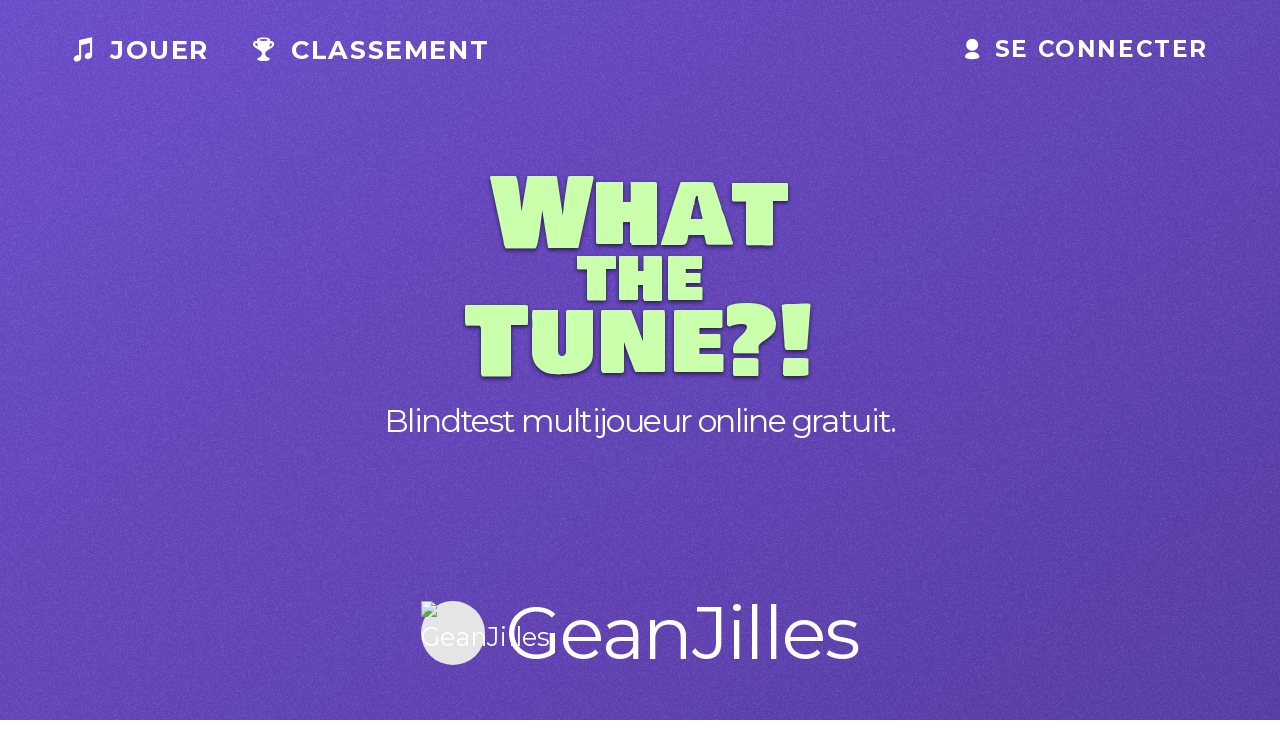

--- FILE ---
content_type: text/html; charset=UTF-8
request_url: https://whatthetune.com/profil/1041
body_size: 1983
content:
<!DOCTYPE html>
<html lang="fr">
    <head>
        <meta charset="UTF-8"><title>GeanJilles sur What the Tune?! Blindtest multijoueur en ligne gratuit</title>
        <meta name="description" content="Classement et statistiques de GeanJilles sur What the Tune?! — Le meilleur blind test multijoueur en ligne gratuit ! Défie tes amis et toute la communauté What the Tune en devinant le titre et l&#039;artiste des chansons avant les autres !">
        <meta name="viewport" content="width=device-width, initial-scale=1.0, minimal-ui, shrink-to-fit=no" />
        <meta name="theme-color" content="#b4eaa8">
        <meta http-equiv="X-UA-Compatible" content="IE=edge">
        <meta name="apple-mobile-web-app-capable" content="yes">

        <meta property="og:image" content="https://whatthetune.com/sharing.png"/>
        <meta property="og:title" content="GeanJilles sur What the Tune?! Blindtest multijoueur en ligne gratuit"/>
        <meta property="og:url" content="https://whatthetune.com/profil/1041"/>
        <meta property="og:site-name" content="Classement et statistiques de GeanJilles sur What the Tune?! — Le meilleur blind test multijoueur en ligne gratuit ! Défie tes amis et toute la communauté What the Tune en devinant le titre et l&#039;artiste des chansons avant les autres !"/>

        <meta name="twitter:card" content="summary_large_image">
        <meta name="twitter:site" content="@WhatTheTune">
        <meta name="twitter:creator" content="@WhatTheTune">
        <meta name="twitter:title" content="GeanJilles sur What the Tune?! Blindtest multijoueur en ligne gratuit">
        <meta name="twitter:description" content="Classement et statistiques de GeanJilles sur What the Tune?! — Le meilleur blind test multijoueur en ligne gratuit ! Défie tes amis et toute la communauté What the Tune en devinant le titre et l&#039;artiste des chansons avant les autres !">
        <meta name="twitter:image" content="https://whatthetune.com/sharing.png"><link rel="stylesheet" href="/front/front_style.a9aa0f9a.css"><link rel="icon" type="image/x-icon" href="/favicon.ico" /><!-- Global site tag (gtag.js) - Google Analytics -->
            <script async src="https://www.googletagmanager.com/gtag/js?id=G-C44REF7NBT"></script>
            <script>
              window.dataLayer = window.dataLayer || [];
              function gtag(){dataLayer.push(arguments);}
              gtag('js', new Date());
              gtag('config', 'G-C44REF7NBT', { anonymize_ip: true });
            </script></head>
    <body><div class="container">
                <div class="top-bar">
                    <div class="menu">
                        <button class="toggle" type="button"></button>
                        <nav>
                            <a class="button button-clear" href="https://whatthetune.com">
                                <span class="icon icon-name"></span>
                                Jouer
                            </a>
                            <a class="button button-clear" href="/classement">
                                <span class="icon icon-trophy"></span>
                                Classement
                            </a><a href="/login" class="mobile">
                                    Se connecter
                                </a></nav>
                    </div>
                    <div id="connect-top" class="connect"><a href="/login"class="button button-clear">
                                <span class="icon icon-user"></span>
                                Se connecter
                            </a></div>

                </div><div class="logo-container">
                    <a href="/classement">
                        <h1 class="logo">What <small>the</small> Tune?!</h1>
                    </a>
                    <h2 class="subtitle">Blindtest multijoueur online gratuit.</h2>
                </div><header class="page-header"><h3></h3></header>
                    <main class="profile">
    <header><img width="64" height="64" class="avatar" src="https://static-cdn.jtvnw.net/user-default-pictures-uv/de130ab0-def7-11e9-b668-784f43822e80-profile_image-300x300.png" alt="GeanJilles" /><h1 class="player-name">GeanJilles</h1>
    </header>

    <h2>Classement et statistiques</h2>
    <div class="metrics"><div class="metric inverse ">
                <div class="label">Classement général</div>
                <div class="value"><span class="primary">
                            <span>79</span>
                            <sub>ème</sub>
                        </span>
                        </div>
            </div><div class="metric inverse disabled">
                <div class="label">Ce mois ci</div>
                <div class="value"></div>
            </div><div class="metric inverse disabled">
                <div class="label">Cette semaine</div>
                <div class="value"></div>
            </div><div class="metric inverse disabled">
                <div class="label">Aujourd&#039;hui</div>
                <div class="value"></div>
            </div></div>
    <div class="metrics">
        <div class="metric ">
            <div class="label">Score moyen</div>
            <div class="value"><span class="primary">
                        105
                    </span>
                    <span class="unit">points</span></div>
        </div>
        <div class="metric ">
            <div class="label">Temps de réponse moyen</div>
            <div class="value"><span class="primary">
                        12.8
                    </span>
                    <span class="unit">secondes</span></div>
        </div>
        <div class="metric">
            <div class="label">Parties jouées</div>
            <div class="value">
                <span class="primary">
                    402
                </span>
                <span class="unit">parties</span>
            </div>
        </div>
    </div><h2>Meilleurs titres</h2>
    <table class="table best-title">
        <thead>
            <tr>
                <th class="picture"aria-label="Pochette d&#039;album"></th>
                <th>Titre</th>
                <th>Artiste</th>
                <th class="score">Temps</th>
            </tr>
        </thead>
        <tbody><tr>
                <td class="cover">
                    <div class="row">
                        <img src="https://api.whatthetune.com/media/song/cover/1744.jpg" class="song-cover" width="64" height="64" alt="Pride - U2">
                    </div>
                </td>
                <td>
                    <p>Pride</p>
                </td>
                <td>
                    <p>U2</p>
                </td>
                <td class="score">
                    <p>2.59"</p>
                </td>
            </tr><tr>
                <td class="cover">
                    <div class="row">
                        <img src="https://api.whatthetune.com/media/song/cover/539.jpg" class="song-cover" width="64" height="64" alt="Chandelier - Sia">
                    </div>
                </td>
                <td>
                    <p>Chandelier</p>
                </td>
                <td>
                    <p>Sia</p>
                </td>
                <td class="score">
                    <p>2.77"</p>
                </td>
            </tr><tr>
                <td class="cover">
                    <div class="row">
                        <img src="https://api.whatthetune.com/media/song/cover/897.jpg" class="song-cover" width="64" height="64" alt="Makeba - Jain">
                    </div>
                </td>
                <td>
                    <p>Makeba</p>
                </td>
                <td>
                    <p>Jain</p>
                </td>
                <td class="score">
                    <p>2.92"</p>
                </td>
            </tr><tr>
                <td class="cover">
                    <div class="row">
                        <img src="https://api.whatthetune.com/media/song/cover/1839.jpg" class="song-cover" width="64" height="64" alt="Seul - Garou">
                    </div>
                </td>
                <td>
                    <p>Seul</p>
                </td>
                <td>
                    <p>Garou</p>
                </td>
                <td class="score">
                    <p>2.98"</p>
                </td>
            </tr><tr>
                <td class="cover">
                    <div class="row">
                        <img src="https://api.whatthetune.com/media/song/cover/550.jpg" class="song-cover" width="64" height="64" alt="E.T. - Katy Perry">
                    </div>
                </td>
                <td>
                    <p>E.T.</p>
                </td>
                <td>
                    <p>Katy Perry</p>
                </td>
                <td class="score">
                    <p>3.04"</p>
                </td>
            </tr></tbody>
    </table></main><footer class="footer">
                        <div class="footer_social">
                            <p><a href="/aide">Aide</a></p>
                            <p><a href="/privacy">Confidentialité</a></p>
                            <p>Suivez-nous sur <a href="https://twitter.com/whatthetune" target="_blank" rel="noopener noreferrer"><i className="icon-twitter"></i> Twitter</a>
                            et <a href="https://www.facebook.com/WhatTheTune/" target="_blank" rel="noopener noreferrer"><i className="icon-facebook"></i> Facebook</a></p>
                        </div>
                        <a href="https://lapetiteagence.tom32i.fr" rel="noopener noreferrer" target="_blank" rel="noopener noreferrer" class="footer_copy">2026 &copy; la petite agence</a>
                    </footer></div></body>
</html>
